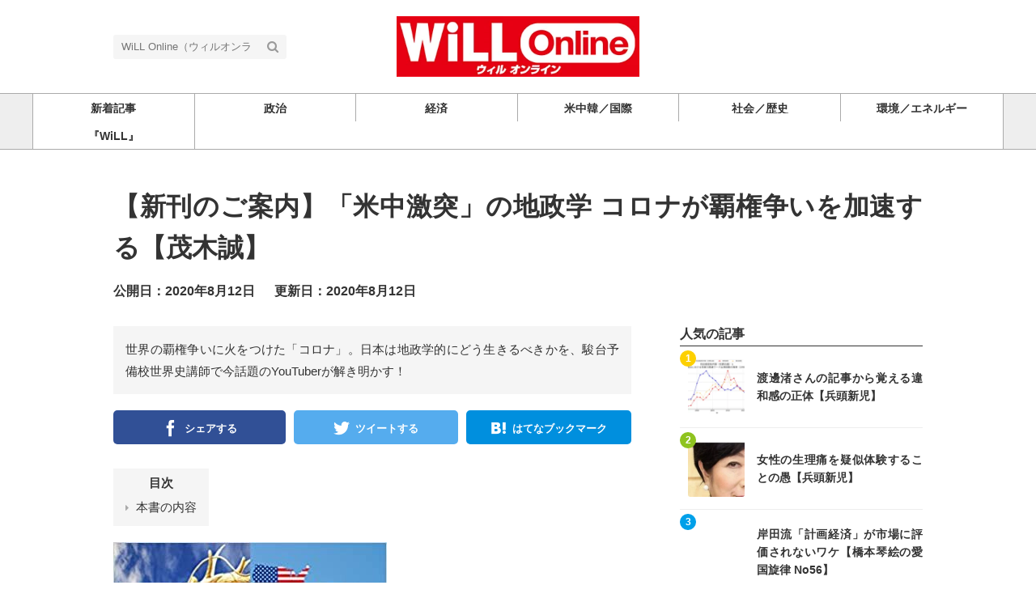

--- FILE ---
content_type: text/html; charset=utf-8
request_url: https://web-willmagazine.com/HVGF9
body_size: 9571
content:
<!DOCTYPE html>





<html>
<head>
  <!-- Google Tag Manager -->
<script>(function(w,d,s,l,i){w[l]=w[l]||[];w[l].push({'gtm.start':
new Date().getTime(),event:'gtm.js'});var f=d.getElementsByTagName(s)[0],
j=d.createElement(s),dl=l!='dataLayer'?'&l='+l:'';j.async=true;j.src=
'https://www.googletagmanager.com/gtm.js?id='+i+dl;f.parentNode.insertBefore(j,f);
})(window,document,'script','dataLayer','GTM-WVZ4BKM');</script>
<!-- End Google Tag Manager -->
  <script data-ad-client="ca-pub-7419317004311621" async src="https://pagead2.googlesyndication.com/pagead/js/adsbygoogle.js"></script>
  <meta charset="UTF-8">
  <title>【新刊のご案内】「米中激突」の地政学 コロナが覇権争いを加速する【茂木誠】 - WiLL Online（ウィルオンライン）</title>
  <link rel="stylesheet" href="//maxcdn.bootstrapcdn.com/font-awesome/4.7.0/css/font-awesome.min.css">
  <link rel="stylesheet" href="https://cdn.clipkit.co/clipkit/stylesheets/application-1.0.css" media="screen">
  <link rel="stylesheet" href="https://cdn.clipkit.co/tenants/827/resources/assets/000/000/012/original/style.css?1621831398" media="all">
  <script src="https://cdn.clipkit.co/clipkit/javascripts/default-1.0.js"></script>
  <link rel="icon" href="https://cdn.clipkit.co/tenants/827/sites/favicons/000/000/001/square/9143d1b9-dc74-4c10-ba85-11323778462c.jpg?1584922060">
  <link rel="apple-touch-icon" href="https://cdn.clipkit.co/tenants/827/sites/touch_icons/000/000/001/square/f729200a-bfa1-4d95-a71c-29456cfc81e1.jpg?1584922060">
  <script data-ad-client="ca-pub-7419317004311621" async src="https://pagead2.googlesyndication.com/pagead/js/adsbygoogle.js"></script>
  

<meta name="twitter:card" content="summary_large_image">
<meta name="twitter:site" content="@">
<meta name="twitter:domain" content="web-willmagazine.com">
<meta name="twitter:title" content="【新刊のご案内】「米中激突」の地政学 コロナが覇権争いを加速する【茂木誠】">
<meta name="twitter:description" content="世界の覇権争いに火をつけた「コロナ」。日本は地政学的にどう生きるべきかを、駿台予備校世界史講師で今話題のYouTuberが解き明かす！">
<meta name="twitter:image:src" content="https://cdn.clipkit.co/tenants/827/item_images/images/000/002/098/large/04dc18a2-229f-4036-b9c5-aa7300959820.jpg?1597102901">
<meta name="twitter:url" content="https://web-willmagazine.com/HVGF9">
<meta property="twitter:account_id" content="">
<meta property="fb:app_id" content="">
<meta property="og:type" content="article">
<meta property="og:site_name" content="WiLL Online（ウィルオンライン）">
<meta property="og:title" content="【新刊のご案内】「米中激突」の地政学 コロナが覇権争いを加速する【茂木誠】">
<meta property="og:description" content="世界の覇権争いに火をつけた「コロナ」。日本は地政学的にどう生きるべきかを、駿台予備校世界史講師で今話題のYouTuberが解き明かす！">
<meta property="og:image" content="https://cdn.clipkit.co/tenants/827/item_images/images/000/002/098/large/04dc18a2-229f-4036-b9c5-aa7300959820.jpg?1597102901">
<meta property="og:url" content="https://web-willmagazine.com/HVGF9">

  
  
<link rel="canonical" href="https://web-willmagazine.com/HVGF9">
<link rel="amphtml" href="https://web-willmagazine.com/HVGF9.amp">

<meta name="description" content="世界の覇権争いに火をつけた「コロナ」。日本は地政学的にどう生きるべきかを、駿台予備校世界史講師で今話題のYouTuberが解き明かす！">
<script type="application/ld+json">
  {
    "@context": "http://schema.org",
    "@type": "NewsArticle",
    "mainEntityOfPage":{
      "@type":"WebPage",
      "@id": "https://web-willmagazine.com/HVGF9"
    },
    "headline": "【新刊のご案内】「米中激突」の地政学 コロナが覇権争いを加速する【茂木誠】",
    "image": {
      "@type": "ImageObject",
      "url": "https://cdn.clipkit.co/tenants/827/item_images/images/000/002/098/large/04dc18a2-229f-4036-b9c5-aa7300959820.jpg?1597102901",
      "width": 800,
      "height": 600
    },
    "datePublished": "2020-08-12T09:00:00+09:00",
    "dateModified": "2020-08-12T09:00:00+09:00",
    "author": {
      "@type": "Person",
      "name": "WiLL Online編集部"
    },
    "publisher": {
      "@type": "Organization",
      "name": "WiLL Online（ウィルオンライン）",
      "logo": {
        "@type": "ImageObject",
        "url": "https://cdn.clipkit.co/tenants/827/sites/logos/000/000/001/logo_sm/f4a44872-706e-4dce-b25e-d1ae6cf74fb4.jpg?1671669753"
      }
    },
    "description": "世界の覇権争いに火をつけた「コロナ」。日本は地政学的にどう生きるべきかを、駿台予備校世界史講師で今話題のYouTuberが解き明かす！"
  }
</script>


<meta name="csrf-param" content="authenticity_token" />
<meta name="csrf-token" content="X8r2cqJoydDe1ZleW28QC52BSns2mkLz925wFepD4jN5LAP8bIQ5FZBAgNL3pByzp5nfnRHrxlqLviou3E0A-g" /><script>window.routing_root_path = '';
window.site_name = 'media';
I18n.defaultLocale = 'ja';
I18n.locale = 'ja';</script></head>
<body class="device-desktop">
  <!-- Google Tag Manager (noscript) -->
<noscript><iframe src="https://www.googletagmanager.com/ns.html?id=GTM-WVZ4BKM"
height="0" width="0" style="display:none;visibility:hidden"></iframe></noscript>
<!-- End Google Tag Manager (noscript) -->
  <header class="header">
    <div class="container">
      <p class="header_logo">
        <a href="/" title="WiLL Online（ウィルオンライン）">
          <img src="https://cdn.clipkit.co/tenants/827/sites/logos/000/000/001/logo_sm/f4a44872-706e-4dce-b25e-d1ae6cf74fb4.jpg?1671669753" alt="WiLL Online（ウィルオンライン）">
        </a>
      </p>
      <div class="header_search">
        <form action="/search" role="search">
          <input type="text" class="header_search_input" placeholder="WiLL Online（ウィルオンライン）の記事検索" name="q" value="">
          <button class="header_search_btn" type="submit"><i class="fa fa-search"></i></button>
        </form>
      </div>
      <p class="to_mypage">
        
      </p>
    </div>
    
    <div class="gnavi">
      
      <div class="wrap">
        <ul>
          
          <li class="">
            <a href="/"><span>新着記事</span></a>
          </li>
          
          
          
          
          
          <li class="">
            <a href="/politics"><span>政治</span></a>
            
          </li>
          
          
          
          
          <li class="">
            <a href="/economy"><span>経済</span></a>
            
          </li>
          
          
          
          
          <li class="">
            <a href="/international"><span>米中韓／国際</span></a>
            
          </li>
          
          
          
          
          <li class="">
            <a href="/social-history"><span>社会／歴史</span></a>
            
          </li>
          
          
          
          
          <li class="">
            <a href="/energy-environment"><span>環境／エネルギー</span></a>
            
          </li>
          
          
          
          
          <li class="">
            <a href="/WiLL"><span>『WiLL』</span></a>
            
          </li>
          
          
          
          
        </ul>
      </div>
      
    </div>
  </header>
  
  <main role="main" class="main">

<div class="container main_padding">
  <section>
    <div class="article_info_01">
      <h1 class="title">【新刊のご案内】「米中激突」の地政学 コロナが覇権争いを加速する【茂木誠】</h1>
      <div class="date_views_favorite">
        <ul>
          <li class="date">公開日：2020年8月12日</li>
          <li class="date">更新日：2020年8月12日</li>
        </ul>
      </div>
    </div>
  </section>
  <section class="main_contents">
    
    <div class="article_info_02">
      
      <p class="description">世界の覇権争いに火をつけた「コロナ」。日本は地政学的にどう生きるべきかを、駿台予備校世界史講師で今話題のYouTuberが解き明かす！</p>
      



      
<div class="sns_share_list_01">
  <ul>
    <li class="facebook">
      <a href="http://www.facebook.com/share.php?u=https%3A%2F%2Fweb-willmagazine.com%2FHVGF9" onclick="window.open(this.href, 'FBwindow', 'width=650, height=450, menubar=no, toolbar=no, scrollbars=yes'); return false;">
        <span>シェアする</span>
      </a>
    </li>
    <li class="twitter">
      <a href="http://twitter.com/share?url=https%3A%2F%2Fweb-willmagazine.com%2FHVGF9&text=%E3%80%90%E6%96%B0%E5%88%8A%E3%81%AE%E3%81%94%E6%A1%88%E5%86%85%E3%80%91%E3%80%8C%E7%B1%B3%E4%B8%AD%E6%BF%80%E7%AA%81%E3%80%8D%E3%81%AE%E5%9C%B0%E6%94%BF%E5%AD%A6+%E3%82%B3%E3%83%AD%E3%83%8A%E3%81%8C%E8%A6%87%E6%A8%A9%E4%BA%89%E3%81%84%E3%82%92%E5%8A%A0%E9%80%9F%E3%81%99%E3%82%8B%E3%80%90%E8%8C%82%E6%9C%A8%E8%AA%A0%E3%80%91" target="_blank">
        <span>ツイートする</span>
      </a>
    </li>
    <li class="google_plus">
      <a href="https://plus.google.com/share?url=https%3A%2F%2Fweb-willmagazine.com%2FHVGF9" onclick="window.open(this.href, 'Gwindow', 'width=650, height=450, menubar=no, toolbar=no, scrollbars=yes'); return false;">
        <span>シェア</span>
      </a>
    </li>
    <li class="hatena">
      <a href="http://b.hatena.ne.jp/add?mode=confirm&url=https%3A%2F%2Fweb-willmagazine.com%2FHVGF9&title=%E3%80%90%E6%96%B0%E5%88%8A%E3%81%AE%E3%81%94%E6%A1%88%E5%86%85%E3%80%91%E3%80%8C%E7%B1%B3%E4%B8%AD%E6%BF%80%E7%AA%81%E3%80%8D%E3%81%AE%E5%9C%B0%E6%94%BF%E5%AD%A6+%E3%82%B3%E3%83%AD%E3%83%8A%E3%81%8C%E8%A6%87%E6%A8%A9%E4%BA%89%E3%81%84%E3%82%92%E5%8A%A0%E9%80%9F%E3%81%99%E3%82%8B%E3%80%90%E8%8C%82%E6%9C%A8%E8%AA%A0%E3%80%91">
        <span>はてなブックマーク</span>
      </a>
    </li>
    <li class="pocket">
      <a href="http://getpocket.com/edit?url=https%3A%2F%2Fweb-willmagazine.com%2FHVGF9&title=%E3%80%90%E6%96%B0%E5%88%8A%E3%81%AE%E3%81%94%E6%A1%88%E5%86%85%E3%80%91%E3%80%8C%E7%B1%B3%E4%B8%AD%E6%BF%80%E7%AA%81%E3%80%8D%E3%81%AE%E5%9C%B0%E6%94%BF%E5%AD%A6+%E3%82%B3%E3%83%AD%E3%83%8A%E3%81%8C%E8%A6%87%E6%A8%A9%E4%BA%89%E3%81%84%E3%82%92%E5%8A%A0%E9%80%9F%E3%81%99%E3%82%8B%E3%80%90%E8%8C%82%E6%9C%A8%E8%AA%A0%E3%80%91" onclick="window.open(this.href, 'FBwindow', 'width=550, height=350, menubar=no, toolbar=no, scrollbars=yes'); return false;">
        <span>シェア</span>
      </a>
    </li>
    <li class="feedly">
      <a href="http://cloud.feedly.com/#subscription%2Ffeed%2Fhttps%3A%2F%2Fweb-willmagazine.com%2FHVGF9" target="blank">
        <span>シェア</span>
      </a>
    </li>
    <li class="line">
      <a href="http://line.me/R/msg/text/?%E3%80%90%E6%96%B0%E5%88%8A%E3%81%AE%E3%81%94%E6%A1%88%E5%86%85%E3%80%91%E3%80%8C%E7%B1%B3%E4%B8%AD%E6%BF%80%E7%AA%81%E3%80%8D%E3%81%AE%E5%9C%B0%E6%94%BF%E5%AD%A6+%E3%82%B3%E3%83%AD%E3%83%8A%E3%81%8C%E8%A6%87%E6%A8%A9%E4%BA%89%E3%81%84%E3%82%92%E5%8A%A0%E9%80%9F%E3%81%99%E3%82%8B%E3%80%90%E8%8C%82%E6%9C%A8%E8%AA%A0%E3%80%91%20https%3A%2F%2Fweb-willmagazine.com%2FHVGF9" target="_blank">
        <span>シェア</span>
      </a>
    </li>
  </ul>
</div>


    </div>
    
    
        
            <div class="toc">
                <h3>目次</h3>
                <ul>
                
                    <li class="lv2">
                      <a href="#item2094">本書の内容</a>
                    </li>
                
                </ul>
            </div>
        
    
    <article>
      <div class="article-content">
        
          <div id="i2098">
            
  <div class="article-item item_image " id="item2098" data-item-id="2098" data-item-type="ItemImage"><div class="image-large"><a class="lightbox" href="https://cdn.clipkit.co/tenants/827/item_images/images/000/002/098/medium/04dc18a2-229f-4036-b9c5-aa7300959820.jpg?1597102901" title="「米中激突」の地政学 コロナが覇権争いを加速する"><img class="img-responsive item-image" alt="「米中激突」の地政学 コロナが覇権争いを加速する" data-reference="" src="https://cdn.clipkit.co/tenants/827/item_images/images/000/002/098/medium/04dc18a2-229f-4036-b9c5-aa7300959820.jpg?1597102901" width="338" height="499" /></a><h4>「米中激突」の地政学 コロナが覇権争いを加速する</h4></div></div>


          </div>
        
          <div id="i2093">
            
  <div class="article-item item_link " id="item2093" data-item-id="2093" data-item-type="ItemLink"><div class="item-link-inline style-button"><div class="media"><div class="media-body"><div><a class="btn btn-item-link noext" href="https://web-willmagazine.com/media/works/conversions/redirect?article_key=HVGF9&amp;item_id=2093" rel="nofollow noopener noreferrer" style="" target="_blank">本書のご購入はこちらから</a></div></div></div></div></div>


          </div>
        
          <div id="i2094">
            
  <div class="article-item item_heading " id="item2094" data-item-id="2094" data-item-type="ItemHeading"><h2 class="item-body">本書の内容</h2></div>


          </div>
        
          <div id="i2095">
            
  <div class="article-item item_rich_text " id="item2095" data-item-id="2095" data-item-type="ItemRichText"><div class="item-body-hbr"><big class="font-big">　米中の外交的、経済的、軍事的対立はもはや避けられない状況に至った。2020年11月の米国大統領選挙を控え、台湾、南シナ海、尖閣諸島などで軍事的緊張は高まっている。<br>
<br>
　歴史上、覇権国とナンバーツーの強国は、戦争に発展するケースが多い。トランプ政権誕生後、米中二大国家の対立が顕在化。さらに武漢発新型コロナウイルスの大流行と「香港国家安全法」で衝突は加速した。<br>
<br>
　世界史、地政学、イデオロギーの視点から米中激突の必然と行方を大胆予測!<br>
「シーパワーvsランドパワー」「キリスト教vs中国五大思想」など、米中170年の外交史を振り返りながら、対立の宿命を明示し、さらに覇権国家の狭間で漂うナンバースリー国家・日本が 進むべき道を提示する!<br>
<br>
　前作『東アジアの地政学』(悟空出版)同様、日下充典氏のデザインが凄い! カバー表1、表4はもちろん表紙、目次に至るまで、この迫力を楽しんでください。<br>
<br>
【項目】<br>
□疫病と覇権国の交代/ローズヴェルト「隔離演説」/ペンス演説と新冷戦〝/日英タッグ〞に負け戦なし…<br>
□中国五大思想の本質/孟子「性善説」と荀子「性悪説」/戦争のプロ・墨子のリアリズム/ウィットフォーゲルの共産主義批判…<br>
□「マニフェスト・デスティニー」で領土拡張を正当化/ネオコンはトロツキスト/シーパワー「経験論」vsランドパワー「観念論」…<br>
□「中国人排斥法」と「排日移民法」/キッシンジャーの忍者外交/共産党の権力闘争七十年史/米国の親中トライアングル…<br>
□江戸時代の感染症対策/中国の宣伝力に要注意/国際機関の「公正中立」信仰を捨てよ…</big></div></div>


          </div>
        
          <div id="i2096">
            
  <div class="article-item item_rich_text " id="item2096" data-item-id="2096" data-item-type="ItemRichText"><div class="item-body-hbr">≪著者について≫<br>
茂木 誠（もぎ・まこと）<br>
歴史系YouTuber、著述家、予備校講師。駿台予備学校、ネット配信のN予備校で世界史を担当し、iPadを駆使した独自の視覚的授業が好評。世界史の受験参考書のほか一般向けの著書に、『経済は世界史から学べ! 』(ダイヤモンド社)、『世界史を動かした思想家たちの格闘』(大和書房)、『世界史で学べ! 地政学』(祥伝社)、『ニュースの〝なぜ?〟は世界史に学べ』シリーズ(SB新書)、『超日本史』(KADOKAWA)、『日本人が知るべき東アジアの地政学』(悟空出版)、『「戦争と平和」の世界史』(TAC)など。YouTube<a href="https://www.youtube.com/user/MAOMAO96363" class="default-link" target="_blank" rel="nofollow"><span class="blue">もぎせかチャンネル</span></a>で時事問題について発信中。</div></div>


          </div>
        
          <div id="i2097">
            
  <div class="article-item item_link " id="item2097" data-item-id="2097" data-item-type="ItemLink"><div class="item-link-inline style-button"><div class="media"><div class="media-body"><div><a class="btn btn-item-link noext" href="https://web-willmagazine.com/media/works/conversions/redirect?article_key=HVGF9&amp;item_id=2097" rel="nofollow noopener noreferrer" style="" target="_blank">本書のご購入はこちらから</a></div></div></div></div></div>


          </div>
        
      </div>
    </article>
    <div class="article_info_03">
      
<div class="sns_share_list_01">
  <ul>
    <li class="facebook">
      <a href="http://www.facebook.com/share.php?u=https%3A%2F%2Fweb-willmagazine.com%2FHVGF9" onclick="window.open(this.href, 'FBwindow', 'width=650, height=450, menubar=no, toolbar=no, scrollbars=yes'); return false;">
        <span>シェアする</span>
      </a>
    </li>
    <li class="twitter">
      <a href="http://twitter.com/share?url=https%3A%2F%2Fweb-willmagazine.com%2FHVGF9&text=%E3%80%90%E6%96%B0%E5%88%8A%E3%81%AE%E3%81%94%E6%A1%88%E5%86%85%E3%80%91%E3%80%8C%E7%B1%B3%E4%B8%AD%E6%BF%80%E7%AA%81%E3%80%8D%E3%81%AE%E5%9C%B0%E6%94%BF%E5%AD%A6+%E3%82%B3%E3%83%AD%E3%83%8A%E3%81%8C%E8%A6%87%E6%A8%A9%E4%BA%89%E3%81%84%E3%82%92%E5%8A%A0%E9%80%9F%E3%81%99%E3%82%8B%E3%80%90%E8%8C%82%E6%9C%A8%E8%AA%A0%E3%80%91" target="_blank">
        <span>ツイートする</span>
      </a>
    </li>
    <li class="google_plus">
      <a href="https://plus.google.com/share?url=https%3A%2F%2Fweb-willmagazine.com%2FHVGF9" onclick="window.open(this.href, 'Gwindow', 'width=650, height=450, menubar=no, toolbar=no, scrollbars=yes'); return false;">
        <span>シェア</span>
      </a>
    </li>
    <li class="hatena">
      <a href="http://b.hatena.ne.jp/add?mode=confirm&url=https%3A%2F%2Fweb-willmagazine.com%2FHVGF9&title=%E3%80%90%E6%96%B0%E5%88%8A%E3%81%AE%E3%81%94%E6%A1%88%E5%86%85%E3%80%91%E3%80%8C%E7%B1%B3%E4%B8%AD%E6%BF%80%E7%AA%81%E3%80%8D%E3%81%AE%E5%9C%B0%E6%94%BF%E5%AD%A6+%E3%82%B3%E3%83%AD%E3%83%8A%E3%81%8C%E8%A6%87%E6%A8%A9%E4%BA%89%E3%81%84%E3%82%92%E5%8A%A0%E9%80%9F%E3%81%99%E3%82%8B%E3%80%90%E8%8C%82%E6%9C%A8%E8%AA%A0%E3%80%91">
        <span>はてなブックマーク</span>
      </a>
    </li>
    <li class="pocket">
      <a href="http://getpocket.com/edit?url=https%3A%2F%2Fweb-willmagazine.com%2FHVGF9&title=%E3%80%90%E6%96%B0%E5%88%8A%E3%81%AE%E3%81%94%E6%A1%88%E5%86%85%E3%80%91%E3%80%8C%E7%B1%B3%E4%B8%AD%E6%BF%80%E7%AA%81%E3%80%8D%E3%81%AE%E5%9C%B0%E6%94%BF%E5%AD%A6+%E3%82%B3%E3%83%AD%E3%83%8A%E3%81%8C%E8%A6%87%E6%A8%A9%E4%BA%89%E3%81%84%E3%82%92%E5%8A%A0%E9%80%9F%E3%81%99%E3%82%8B%E3%80%90%E8%8C%82%E6%9C%A8%E8%AA%A0%E3%80%91" onclick="window.open(this.href, 'FBwindow', 'width=550, height=350, menubar=no, toolbar=no, scrollbars=yes'); return false;">
        <span>シェア</span>
      </a>
    </li>
    <li class="feedly">
      <a href="http://cloud.feedly.com/#subscription%2Ffeed%2Fhttps%3A%2F%2Fweb-willmagazine.com%2FHVGF9" target="blank">
        <span>シェア</span>
      </a>
    </li>
    <li class="line">
      <a href="http://line.me/R/msg/text/?%E3%80%90%E6%96%B0%E5%88%8A%E3%81%AE%E3%81%94%E6%A1%88%E5%86%85%E3%80%91%E3%80%8C%E7%B1%B3%E4%B8%AD%E6%BF%80%E7%AA%81%E3%80%8D%E3%81%AE%E5%9C%B0%E6%94%BF%E5%AD%A6+%E3%82%B3%E3%83%AD%E3%83%8A%E3%81%8C%E8%A6%87%E6%A8%A9%E4%BA%89%E3%81%84%E3%82%92%E5%8A%A0%E9%80%9F%E3%81%99%E3%82%8B%E3%80%90%E8%8C%82%E6%9C%A8%E8%AA%A0%E3%80%91%20https%3A%2F%2Fweb-willmagazine.com%2FHVGF9" target="_blank">
        <span>シェア</span>
      </a>
    </li>
  </ul>
</div>


    </div>
    
    
    <section>
      <h2 class="title_01 bottom-mg-00">関連する記事</h2>
      <div class="article_03">
        <div class="articles">
          
          <article>
            <dl>
              <dt class="photo">
                <figure style="background: url(https://cdn.clipkit.co/tenants/827/item_getties/images/000/010/389/medium/c96b2c29-9b5d-4e08-8116-53711d385488.jpg?1640747670) center center no-repeat"></figure>
              </dt>
              <dd class="text">
                <h3 class="title"><a href="/international/LyWPf">ウイグル人を見捨てた日本の政治家、マスコミ【山口敬之の深堀世界の真相 No66】</a></h3>
                <div class="views_category">
                </div>
              </dd>
            </dl>
            <a class="anchor" href="/international/LyWPf">記事を読む</a>
          </article>
          
          <article>
            <dl>
              <dt class="photo">
                <figure style="background: url(https://cdn.clipkit.co/tenants/827/item_images/images/000/009/877/small/4bb939bc-6067-4f00-b02e-e3edfcfab960.jpg?1637886874) center center no-repeat"></figure>
              </dt>
              <dd class="text">
                <h3 class="title"><a href="/international/7p4Fl">中国・最新型兵器の破壊的インパクト ー米国の「衝撃」と危機感のない日本【山口敬之の深堀世界の真相 No61】</a></h3>
                <div class="views_category">
                </div>
              </dd>
            </dl>
            <a class="anchor" href="/international/7p4Fl">記事を読む</a>
          </article>
          
          <article>
            <dl>
              <dt class="photo">
                <figure style="background: url(https://cdn.clipkit.co/tenants/827/item_images/images/000/011/447/small/99d2cbe4-24a0-40fe-8bb5-028906c0231a.jpg?1646970031) center center no-repeat"></figure>
              </dt>
              <dd class="text">
                <h3 class="title"><a href="/international/wtNPr">NATOがツイートを削除したワケーウクライナ「ネオナチ勢力」のファクト【山口敬之の深堀世界の真相 No75】</a></h3>
                <div class="views_category">
                </div>
              </dd>
            </dl>
            <a class="anchor" href="/international/wtNPr">記事を読む</a>
          </article>
          
          <article>
            <dl>
              <dt class="photo">
                <figure style="background: url(https://cdn.clipkit.co/tenants/827/item_getties/images/000/010/955/medium/5f6568fc-aff3-40d8-bf55-82f151f3d413.jpg?1644290191) center center no-repeat"></figure>
              </dt>
              <dd class="text">
                <h3 class="title"><a href="/international/VDENf">今度はウクライナ決議案に「ロシア」名指しナシ！：弱腰外交が日本を滅ぼす【ナザレンコ・アンドリー／連載第36回】</a></h3>
                <div class="views_category">
                </div>
              </dd>
            </dl>
            <a class="anchor" href="/international/VDENf">記事を読む</a>
          </article>
          
          <article>
            <dl>
              <dt class="photo">
                <figure style="background: url(https://cdn.clipkit.co/tenants/827/item_getties/images/000/010/876/medium/0c22e3d2-e139-4824-8725-69eec0d11417.jpg?1643865389) center center no-repeat"></figure>
              </dt>
              <dd class="text">
                <h3 class="title"><a href="/politics/g3P89">非難決議「中国名指しナシ」は国家百年の恥【橋本琴絵の愛国旋律 No60】</a></h3>
                <div class="views_category">
                </div>
              </dd>
            </dl>
            <a class="anchor" href="/politics/g3P89">記事を読む</a>
          </article>
          
          <article>
            <dl>
              <dt class="photo">
                <figure style="background: url(https://cdn.clipkit.co/tenants/827/item_getties/images/000/010/764/medium/ac071f83-8e8f-4d6e-9bb5-be181cd0ccac.jpg?1643153407) center center no-repeat"></figure>
              </dt>
              <dd class="text">
                <h3 class="title"><a href="/international/Tj0h0">半導体戦争に&quot;完敗&quot;した習近平指導部【白川司】</a></h3>
                <div class="views_category">
                </div>
              </dd>
            </dl>
            <a class="anchor" href="/international/Tj0h0">記事を読む</a>
          </article>
          
        </div>
      </div>
    </section>
    
    
    <section>
      <h2 class="title_01">関連するキーワード</h2>
      <div class="tag_list_01">
        <ul>
          
          <li>
            <a href="/tags/%E4%B8%AD%E5%9B%BD%E5%95%8F%E9%A1%8C">中国問題</a>
          </li>
          
          <li>
            <a href="/tags/%E7%B1%B3%E4%B8%AD%E9%96%A2%E4%BF%82">米中関係</a>
          </li>
          
          <li>
            <a href="/tags/%E7%B1%B3%E5%9B%BD">米国</a>
          </li>
          
          <li>
            <a href="/tags/%E8%8C%82%E6%9C%A8%E8%AA%A0">茂木誠</a>
          </li>
          
        </ul>
      </div>
    </section>
    
    <section>
      <h2 class="title_01">投稿者</h2>
      <div class="curator_info_02">
        <a href="/authors/LOCyI">
          <dl>
            <dt class="photo">
              <figure style="background: url(https://cdn.clipkit.co/clipkit/images/avater_lg/missing.png) center center no-repeat;"></figure>
            </dt>
            <dd class="name">WiLL Online編集部</dd>
          </dl>
        </a>
      </div>
    </section>
    
    
    <section class="row">
        <h2 class="title_01">この記事へのコメント</h2>
        <div class="list-group comments">
        
        </div>
        <p class="pull-left">
            
                <small>コメントはまだありません</small>
            
        </p>
        <p class="text-right">
            <a class="btn btn-sm btn-default" href="/media/works/comments/HVGF9">
                <span class="fa fa-pencil"></span> コメントを書く</a>
        </p>
    </section>
    
    
    
  </section>
  <aside class="sub_contents">
    <div class="fixed_contents">
            
<section class="ranking_articles">
  <h2 class="title_01 bottom-mg-00">人気の記事</h2>
  
  <div class="articles">
    
    
    <article class="article_02">
      <dl>
        <dt class="photo" style="background: url(https://cdn.clipkit.co/tenants/827/item_images/images/000/014/656/square/4bc7c0c2-cb3b-4e9c-8e21-2d427de3b3f6.png?1765164291) center center no-repeat"></dt>
        <dd class="text">
          <h3 class="title"><a href="/social-history/xGtNd">渡邊渚さんの記事から覚える違和感の正体【兵頭新児】</a></h3>
        </dd>
      </dl>
      <p class="ranking rank_01">1</p>
      <a class="anchor" href="/social-history/xGtNd">記事を読む</a>
    </article>
    
    <article class="article_02">
      <dl>
        <dt class="photo" style="background: url(https://cdn.clipkit.co/tenants/827/item_images/images/000/014/687/square/1f00303a-e2f5-4a9f-bfe7-0c2d0a85f528.jpg?1767833532) center center no-repeat"></dt>
        <dd class="text">
          <h3 class="title"><a href="/social-history/Vxhk3">女性の生理痛を疑似体験することの愚【兵頭新児】</a></h3>
        </dd>
      </dl>
      <p class="ranking rank_02">2</p>
      <a class="anchor" href="/social-history/Vxhk3">記事を読む</a>
    </article>
    
    <article class="article_02">
      <dl>
        <dt class="photo" style="background: url(https://cdn.clipkit.co/tenants/827/item_getties/images/000/010/434/medium/aa920418-475c-4a6f-8904-b58768fe8a18.jpg?1641429052) center center no-repeat"></dt>
        <dd class="text">
          <h3 class="title"><a href="/economy/OUk4Y">岸田流「計画経済」が市場に評価されないワケ【橋本琴絵の愛国旋律 No56】</a></h3>
        </dd>
      </dl>
      <p class="ranking rank_03">3</p>
      <a class="anchor" href="/economy/OUk4Y">記事を読む</a>
    </article>
    
    <article class="article_02">
      <dl>
        <dt class="photo" style="background: url(https://cdn.clipkit.co/tenants/827/item_images/images/000/014/624/square/d577bd94-abd5-4f5c-addf-ae94537afdf1.jpg?1762219191) center center no-repeat"></dt>
        <dd class="text">
          <h3 class="title"><a href="/social-history/HFgaW">小野田紀美議員を攻撃するリベラルたちのご乱心【兵頭新児】</a></h3>
        </dd>
      </dl>
      <p class="ranking rank_04">4</p>
      <a class="anchor" href="/social-history/HFgaW">記事を読む</a>
    </article>
    
    <article class="article_02">
      <dl>
        <dt class="photo" style="background: url(https://cdn.clipkit.co/tenants/827/item_images/images/000/014/588/square/d7d1f646-24d8-44cb-bde0-3f05edf657a1.jpg?1756947250) center center no-repeat"></dt>
        <dd class="text">
          <h3 class="title"><a href="/social-history/yCOoi">「ジェンダーレス制服」を描いたイラストが炎上！【兵頭新児】</a></h3>
        </dd>
      </dl>
      <p class="ranking rank_05">5</p>
      <a class="anchor" href="/social-history/yCOoi">記事を読む</a>
    </article>
    
  </div>
  
  
  <p class="anchor_01">
    <a href="/ranking">
      <span>続きを見る</span>
    </a>
  </p>
  
</section>


      
      
<section class="pickup_articles">
  <h2 class="title_01">月刊WiLL最新号はこちら</h2>
  <div class="articles">
  <a href="https://www.amazon.co.jp/s?k=%E6%9C%88%E5%88%8AWiLL&i=digital-text&rh=n%3A2250738051&__mk_ja_JP=%E3%82%AB%E3%82%BF%E3%82%AB%E3%83%8A&ref=nb_sb_noss_2" target="_blank"><img src="https://cdn.clipkit.co/tenants/827/resources/assets/000/000/055/original/kindle_banner.webp?1618815746"></a>
  </div>
</section>

<div class="collection-items bnr_aside01"><figure class="collection-item__image"><a href="https://www.avatrade.co.jp/lp/202207/?tag=187636&amp;tag2=will"><div class="collection-item__image__thumb"><img alt="" src="https://cdn.clipkit.co/tenants/827/collection_item_images/images/000/000/002/original/8b7eba00-a579-4d37-94ec-49a62dc2a209.gif?1597793354" /></div></a></figure></div>

      
<section class="pickup_articles">
  <h2 class="title_01">デイリーWiLL 最新動画</h2>
  <div class="articles">
 <iframe width="280" height="158" src="https://www.youtube.com/embed/TZAxGkDlXPY?si=6kSlWnImeJAjgsvw" frameborder="0" allow="accelerometer; autoplay; clipboard-write; encrypted-media; gyroscope; picture-in-picture" allowfullscreen></iframe>
  </div>
</section>


      
<a class="twitter-timeline" data-lang="ja" data-width="300" data-height="500" data-theme="light" href="https://twitter.com/WiLL_edit?ref_src=twsrc%5Etfw">Tweets by WiLL_edit</a> <script async src="https://platform.twitter.com/widgets.js" charset="utf-8"></script>


      
<section class="pickup_articles">
  <h2 class="title_01">WAC新刊書籍はこちら</h2>
  <div class="articles">
  <a href="https://amzn.asia/d/5JzzuwZ" target="_blank"><img src="https://cdn.clipkit.co/tenants/827/resources/assets/000/000/092/original/iwata_mini.jpg?1693263052"></a>
  </div>
</section>


      <section class="content popular_keyword">
  <h2 class="title_01">人気のキーワード</h2>
  <div class="tag_list_01">
    <ul>
      
      
      
      <li>
        <a href="/tags/%E5%85%B5%E9%A0%AD%E6%96%B0%E5%85%90">兵頭新児</a>
      </li>
      
      <li>
        <a href="/tags/EMS">EMS</a>
      </li>
      
      <li>
        <a href="/tags/%E9%AB%98%E5%B8%82%E6%94%BF%E6%A8%A9">高市政権</a>
      </li>
      
      <li>
        <a href="/tags/%E5%A5%B3%E6%80%A7%E6%B4%BB%E8%BA%8D%E6%8E%A8%E9%80%B2%E6%9D%A1%E4%BE%8B%E6%A1%88">女性活躍推進条例案</a>
      </li>
      
      <li>
        <a href="/tags/%E5%B0%8F%E9%87%8E%E7%94%B0%E7%B4%80%E7%BE%8E">小野田紀美</a>
      </li>
      
      <li>
        <a href="/tags/%E6%B8%A1%E9%82%8A%E6%B8%9A">渡邊渚</a>
      </li>
      
      
    </ul>
  </div>
</section>


    </div>
  </aside>
</div>
</main>
  <div class="footer">
    <div class="footer_navi">
      <ul>
        <li><a href="/about">WiLL Onlineとは</a></li>
        <li><a href="/writer">著者一覧</a></li>
        <li><a href="/company">運営会社</a></li>
        <li><a href="/sitepolicy">サイトポリシー</a></li>
        
        <li><a href="/contact">お問い合わせ</a></li>
      </ul>
    </div>
    <p class="copyright">&copy;&nbsp;WiLL Online（ウィルオンライン）</p>
    <p class="page_top"><i class="fa fa-angle-up" aria-hidden="true"></i></p>
  </div>
  <script src="https://cdn.clipkit.co/clipkit/javascripts/application-1.0.js" async></script>

  
  <script src="https://cdn.clipkit.co/tenants/827/resources/assets/000/000/008/original/fixed_side_navi.js?1583222926" async></script>
  <script src="https://cdn.clipkit.co/tenants/827/resources/assets/000/000/004/original/behavior.js?1583222925" async></script>
  <script>
    var _ua = (function(u){
      return {
        Tablet:(u.indexOf("windows") != -1 && u.indexOf("touch") != -1 && u.indexOf("tablet pc") == -1) 
          || u.indexOf("ipad") != -1
          || (u.indexOf("android") != -1 && u.indexOf("mobile") == -1)
          || (u.indexOf("firefox") != -1 && u.indexOf("tablet") != -1)
          || u.indexOf("kindle") != -1
          || u.indexOf("silk") != -1
          || u.indexOf("playbook") != -1,
        Mobile:(u.indexOf("windows") != -1 && u.indexOf("phone") != -1)
          || u.indexOf("iphone") != -1
          || u.indexOf("ipod") != -1
          || (u.indexOf("android") != -1 && u.indexOf("mobile") != -1)
          || (u.indexOf("firefox") != -1 && u.indexOf("mobile") != -1)
          || u.indexOf("blackberry") != -1
      }
    })(window.navigator.userAgent.toLowerCase());
    
    if(_ua.Tablet){
       $('.main_contents').addClass('static');
    } else {
    }
  </script>
  
  
  
  <script>
      function getUrlVars() {
        var vars = [], max = 0, hash = "", array = "";
        var url = window.location.search;
        hash  = url.slice(1).split('&'); max = hash.length;
        for (var i = 0; i < max; i++) {
          array = hash[i].split('='); vars.push(array[0]); vars[array[0]] = array[1];
        }
        return vars;
      }
      var val = getUrlVars();
      if (val['q']) document.getElementById('nav-keyword-search').value = decodeURIComponent(val['q']).replace('+', ' ');
  </script>
  
  <!-- Global site tag (gtag.js) - Google Analytics -->
<script async src="https://www.googletagmanager.com/gtag/js?id=UA-160738926-1"></script>
<script>
  window.dataLayer = window.dataLayer || [];
  function gtag(){dataLayer.push(arguments);}
  gtag('js', new Date());

  gtag('config', 'UA-160738926-1');
</script>



  
<script async="async" defer="defer" src="//www.instagram.com/embed.js"></script><script src="//cdn.clipkit.co/clipkit_assets/beacon-414f23f8ff2b763f9a6861cc093f7ad22529a6ba44cd8cf474410fb416eaa182.js" async="async" id="clipkit-beacon" data-page-type="article" data-page-id="210" data-domain="web-willmagazine.com" data-url="/HVGF9" data-href="https://web-willmagazine.com/media/beacon"></script><script async="async" data-label="saas" src="//b.clipkit.co/"></script>

<!--Clipkit(R) v14.24.2-20260128 Copyright (C) 2026 VECTOR Inc.-->

</body>
</html>


--- FILE ---
content_type: text/html; charset=utf-8
request_url: https://www.google.com/recaptcha/api2/aframe
body_size: 267
content:
<!DOCTYPE HTML><html><head><meta http-equiv="content-type" content="text/html; charset=UTF-8"></head><body><script nonce="8Niq046LE3IEREplWcDHnw">/** Anti-fraud and anti-abuse applications only. See google.com/recaptcha */ try{var clients={'sodar':'https://pagead2.googlesyndication.com/pagead/sodar?'};window.addEventListener("message",function(a){try{if(a.source===window.parent){var b=JSON.parse(a.data);var c=clients[b['id']];if(c){var d=document.createElement('img');d.src=c+b['params']+'&rc='+(localStorage.getItem("rc::a")?sessionStorage.getItem("rc::b"):"");window.document.body.appendChild(d);sessionStorage.setItem("rc::e",parseInt(sessionStorage.getItem("rc::e")||0)+1);localStorage.setItem("rc::h",'1769910148269');}}}catch(b){}});window.parent.postMessage("_grecaptcha_ready", "*");}catch(b){}</script></body></html>